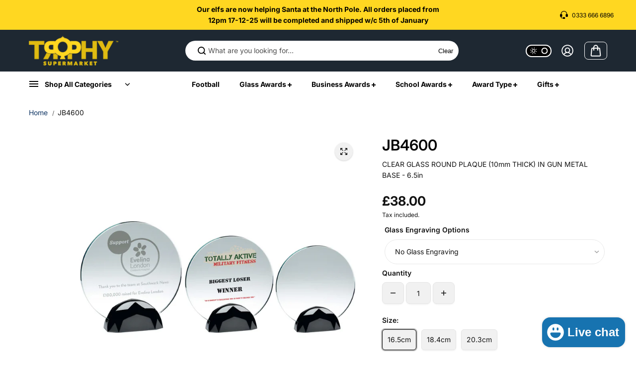

--- FILE ---
content_type: text/css
request_url: https://trophysupermarket.com/cdn/shop/t/5/assets/header.css?v=66946019480989664631710950181
body_size: 5437
content:
.body.megamenu-open .header{z-index:3}.header{position:relative;top:0;width:100%;transition:.4s ease;z-index:6}.announcement-bar+header{z-index:6}header+.announcement-bar{z-index:4}.sticky{position:sticky;transition:all .5s ease}.header-shadow{box-shadow:0 1px 5px #0000001c}.sticky.sticky-header-hidden{transform:translateY(calc(-1 * var(--headerHeight) - 2px - 150px))}.primary-header{background-color:var(--headerBg);color:var(--headerColor);transition:.3s ease}.primary-header-blocks{display:grid;grid-template-columns:1fr auto 1fr;column-gap:30px;align-items:center;min-height:78px}.logo{padding:5px 0;display:inline-flex;position:relative;align-items:center;max-width:var(--logoWidth);color:var(--headerColor)}.logo img{height:auto}.logo-alternate-text{color:var(--headerColor)}.header-nav-blocks{display:flex;align-items:center;position:relative}.header-nav-blocks.megamenu-block,.primary-header-blocks.logo-center .header-nav-blocks{position:static}.header-nav-blocks.content-center{justify-content:center}.nav-menu-list{align-items:center}.nav-menu-item.has-children{position:relative}.nav-menu-link{display:inline-block;padding:15px;margin:0 10px;font-size:14px;color:var(--headerColor);font-family:var(--menuFontFamily)}.nav-menu-link a,.nav-menu-link a *{font-size:14px;color:var(--headerColor);font-family:var(--menuFontFamily)}.nav-menu-item.small-font .nav-menu-link,.nav-menu-item.small-font .nav-menu-link a,.nav-menu-item.small-font .nav-menu-link a *,.nav-item-header.small-font>a,.inner-child.small-font *{font-size:12px}.nav-menu-item.medium-font .nav-menu-link,.nav-menu-item.medium-font .nav-menu-link a,.nav-menu-item.medium-font .nav-menu-link a *,.nav-item-header.medium-font>a,.inner-child.medium-font *{font-size:16px}.nav-menu-item.large-font .nav-menu-link,.nav-menu-item.large-font .nav-menu-link a,.nav-menu-item.large-font .nav-menu-link a *,.nav-item-header.large-font>a,.inner-child.large-font *{font-size:18px}.header-custom-link{display:inline-flex;background-color:var(--customLinkBg);color:var(--customLinkColor);border:1px solid #DEDEDE;padding:5px 20px;font-size:14px;line-height:1.1;border-radius:20px;align-items:center}.header-custom-link svg{margin-right:5px}.header-custom-links-item{padding:15px 0}.header-custom-links-item+.header-custom-links-item{margin-left:15px}.header-options{display:flex;align-items:center;flex-wrap:nowrap;column-gap:0px;justify-content:flex-end}.header-contact{display:flex;align-items:center;justify-content:center}.header-contact-icon svg{width:16px;height:16px}.header-contact-icon{margin-right:8px;display:inline-flex;color:var(--headerColor)}header .customer.register{display:none}header .customer-account-popup{position:absolute;right:0;top:100%;min-width:270px;background:rgb(var(--background));border-radius:0;z-index:99;box-shadow:inset 0 8px 5px -10px #00000080;padding:20px 25px;max-width:max-content;display:none;filter:drop-shadow(0px 2px 2px #00000020)}.store-locator-icon{margin-right:5px;display:inline-flex;color:var(--)}.header-store-locator{display:flex;align-items:center;justify-content:center}.store-locator-icon svg{width:16px;height:16px}.header-contact-detail *{color:var(--headerColor)}.header-options{position:relative}.header-icons-link{display:flex;align-items:center;width:44px;height:44px;background-color:var(--headerIconBg);color:var(--headerIconColor);border-radius:100%;justify-content:center;transition:.4s ease}.header-icons-link:hover{color:var(--headerHoverColor)}.header-icons-link.cart{position:relative;display:flex;width:max-content;border-radius:8px;padding:5px 10px;height:36px}.header-icons-link.cart.round{border-radius:100%;height:44px}.header-icons.border-enabled{margin-left:12px}.cart-total-price{margin-left:10px}.header-icons-list .header-icons:last-child{align-items:center;display:flex}.header-icons .header-icons-link svg{width:24px;height:24px}.categories-block-top .categories-block-inner{z-index:unset}.cart-count{background:var(--cartCountBg);color:var(--cartCountColor);width:18px;height:18px;display:flex;align-items:center;border-radius:100%;justify-content:center;position:absolute;top:2px;right:4px;font-size:12px;font-weight:600}.header-icons.border-enabled .cart-count{top:-4px;right:-4px}.dot-icon .cart-count{width:12px;height:12px;font-size:0}header .custom-select-button{color:var(--headerColor, #fff)}.sticky-header-hidden-parent{transform:translateY(calc(-100% - .1rem));overflow:hidden}.predective-search-box input{background-color:transparent}.secondary-header{background:var(--headerBg);color:var(--headerColor);transition:.3s ease}.secondary-header .nav-menu-list{justify-content:var(--menuPosition);width:100%}.secondary-header .nav-menu-item:first-child .nav-menu-link{padding-left:0;margin-left:0}.main-header.transparent-header-true{position:absolute;width:100%;z-index:1}.header:not(.scroll-sticky) .main-header.transparent-header-true:not(:hover) .primary-header,.header:not(.scroll-sticky) .main-header.transparent-header-true:not(:hover) .secondary-header{background:transparent}.header:not(.scroll-sticky) .main-header.transparent-header-true:not(:hover) .primary-header,.header:not(.scroll-sticky) .main-header.transparent-header-true:not(:hover) .nav-menu-link,.header:not(.scroll-sticky) .main-header.transparent-header-true:not(:hover) .nav-menu-link a,.header:not(.scroll-sticky) .main-header.transparent-header-true:not(:hover) .nav-menu-link a *,.header:not(.scroll-sticky) .main-header.transparent-header-true:not(:hover) .header-icons-link{color:var(--transparentHeaderColor, #fff)}.header:not(.scroll-sticky) .main-header.transparent-header-true:not(:hover) .hamburger-menu-icon .line{background:var(--transparentHeaderColor, #fff)}.header:not(.scroll-sticky) .main-header.transparent-header-true:not(:hover) .header-icons-link{border-color:var(--transparentHeaderColor, #fff)}.main-header.transparent-header-true:hover .primary-header,.main-header.transparent-header-true:hover .secondary-header{background:var(--headerBg)}body.megamenu-open:after,body.search-drawer-open:after{content:"";display:block;position:fixed;top:0;width:100%;left:0;height:100vh;background:rgb(var(--overlayBackground),var(--overlayOpacity));-webkit-backdrop-filter:blur(var(--bg-blur));backdrop-filter:blur(var(--bg-blur));opacity:1;z-index:5;pointer-events:none;transition:opacity .25s ease}.nav-submenu{background-color:var(--submenuBg, #fff);display:block;left:0;min-width:250px;padding:15px 0;position:absolute;z-index:6;transition:all .4s ease;box-shadow:0 4px 6px #00000014;max-width:500px}.nav-menu-link+.nav-submenu{box-shadow:inset 0 8px 5px -10px #00000080}.nav-menu-link+.nav-submenu:after{content:"";background:#000;width:0%;height:2px;position:absolute;top:0;left:0;z-index:99;transition:.5s ease}@keyframes fade-in-right{0%{opacity:1;width:0}50%{opacity:.3;width:100%}to{opacity:0;width:100%}}.custom-details-disclosure.open .nav-submenu:after{animation:fade-in-right 1s linear forwards}.nav-submenu:not(.nav-megamenu-container){padding-left:0}.nav-submenu:not(.nav-megamenu-container) li{list-style:none;color:var(--submenuColor)}.nav-submenu-link{padding:5px 20px 0;font-size:14px;align-items:center}.submenu-link-arrow{color:var(--submenuColor);margin-left:auto}.nav-submenu.small-font .nav-submenu-link{font-size:12px}.nav-submenu.medium-font .nav-submenu-link{font-size:16px}.nav-submenu.large-font .nav-submenu-link{font-size:18px}.nav-menu-item.has-children:hover>.nav-submenu,.nav-submenu-item.has-children:hover>.nav-submenu{visibility:visible;opacity:1}.nav-submenu-item.has-children{position:relative}.nav-submenu.inner{left:100%;top:-10%;background:var(--submenutwoBg)}.nav-submenu.inner .nav-submenu-item .nav-submenu-link,.nav-submenu.inner .nav-submenu-item{color:var(--submenutwoColor)}.nav-submenu.inner .nav-submenu-item .nav-submenu-link:hover{color:var(--submenutwoHoverColor)}.nav-submenu.inner .nav-submenu-item .nav-submenu-link{padding:0 0 2px}.nav-submenu.inner .nav-submenu-item{padding:5px 20px 0;display:flex;align-items:center}.nav-submenu .nav-submenu-item .nav-submenu-link:hover .submenu-link-arrow{color:var(--submenuHoverColor)}.submenu-link-arrow svg{width:5px}.nav-submenu .nav-submenu-item .nav-submenu-link .nav-submenu-link-inner{color:var(--submenuColor);position:relative;padding-bottom:5px;display:inline-block}.nav-submenu .nav-submenu-item .nav-submenu-link:hover .nav-submenu-link-inner{color:var(--submenuHoverColor)}.left-menu .nav-submenu.inner{left:unset;right:calc(100% + 3px)}.nav-submenu-item.has-children.vertical .submenu-link-arrow{transform:rotate(90deg)}.nav-submenu-item.has-children.vertical .nav-submenu.inner{position:unset;box-shadow:none;padding:10px;display:none}.nav-submenu-item.has-children.vertical:hover>.nav-submenu.inner{display:block}.nav-submenu-item.has-children .nav-submenu-link{display:inline-flex;align-items:center;transition:.3s all ease;position:relative}.nav-submenu-item.has-children summary.nav-submenu-link{width:100%}.nav-menu-item.has-children.has-megamenu.full-megamenu{position:static}.nav-menu-item.has-children.has-megamenu .nav-submenu{min-width:400px}.nav-menu-item.has-children.has-megamenu.full-megamenu .nav-submenu{left:0;right:0;max-width:100%;box-shadow:0 0 3px 1px #0000001c inset}.nav-megamenu-container{padding:30px 0 60px;display:flex;border-top-left-radius:0;border-top-right-radius:0;background:var(--submenuBg);max-height:80vh;overflow:auto}.nav-megamenu-columns{display:grid;grid-template-columns:repeat(2,minmax(0,1fr));grid-gap:30px;list-style:none;margin:0;white-space:initial;flex:1}.nav-menu-item.has-children.has-megamenu.full-megamenu .nav-submenu .nav-megamenu-columns{grid-template-columns:repeat(5,minmax(0,1fr))}.nav-megamenu-columns ul,.categories-inner-submenu-items ul{list-style-type:none;padding-left:0}.nav-submenu.nav-megamenu-container li{color:var(--submenuColor)}.nav-submenu.nav-megamenu-container li a{display:inline-block;padding-bottom:2px;margin-bottom:5px;color:var(--submenuColor);font-size:14px;position:relative}.megamenu-columns-heading:before{display:none}.nav-submenu.nav-megamenu-container.small-font li a{font-size:12px}.nav-submenu.nav-megamenu-container.medium-font li a{font-size:16px}.nav-submenu.nav-megamenu-container.large-font li a{font-size:18px}.nav-submenu.nav-megamenu-container .megamenu-columns-heading{display:inline-block;margin-bottom:10px;font-weight:700;color:var(--submenuColor)}.megamenu-promotion{width:100%;position:relative;overflow:hidden}.megamenu-promotion .megamenu-promotion-link:before{display:none}.megamenu-promotion.content-overlay:after,.categories-inner-submenu-img.content-overlay:after{position:absolute;content:"";left:0;top:0;width:100%;height:100%;background:rgba(var(--overlayColor),var(--overlayOpacity))}.megamenu-promotion-img{position:relative;width:100%;background:rgb(var(--background));overflow:hidden;border-radius:var(--imageRadius)}.megamenu-promotion-content{padding-top:10px;text-align:center}.megamenu-promotion.content-overlay .megamenu-promotion-content{position:absolute;width:100%;max-height:100%;left:0;bottom:0;padding-bottom:10px;z-index:1;overflow:auto}.megamenu-promotion.content-overlay .megamenu-promotion-title{color:var(--overlayText)}.megamenu-promotion-title{color:var(--submenuColor);font-size:var(--text)}.megamenu-promotion-link{position:absolute!important;display:block;top:0;left:0;width:100%;height:100%;z-index:1;padding:0!important}.menu-shadow-enabled{border:2px solid;box-shadow:5px 5px 0 var(--menuShadow, #000)!important;border-radius:10px}.predective-search-box{flex:0 0 auto;align-self:center;width:100%;display:flex;align-items:center;background-color:var(--searchBackgroundColor);column-gap:10px;padding:0 15px}.predective-search-box input::placeholder{color:var(--searchTextColor)}.search__input{border:0;background:transparent}.search__button{color:var(--searchTextColor);background:none;border:none;padding:0 5px;display:flex;align-items:center;justify-content:center;cursor:pointer}.search__button .icon .icon{width:16px;height:16px}.search_all_link{padding-top:20px}.side-menu{width:100%;max-width:400px;display:grid;grid-template-rows:1fr auto;pointer-events:none;position:fixed;top:calc(var(--headerHeight, 0px) + var(--announcementHeight, 0px));bottom:0;left:0;z-index:99;height:calc(100vh - var(--headerHeight, 0px));transition:all .5s ease;padding:25px 20px;transform:translate(-100%);background:rgb(var(--alternateBackground))}.side-menu .inner-side-outer{overflow-y:auto}.inner-side{padding-top:10px}.announcement-bar+.header .side-menu{height:calc(100% - calc(var(--headerHeight, 0px) + var(--announcementHeight, 0px)))}.announcement-bar+.header:not(.sticky) .side-menu{top:calc(var(--headerHeight, 0px) + var(--announcementHeight, 0px))}.inner-side .tabcontent ul .nav-item span{width:40px;display:flex;align-items:center;justify-content:center;transition:all .5s ease}.inner-side .tabcontent ul .nav-item span.active{transform:rotate(180deg)}.mobile-tabs-wrapper li{display:flex;align-items:center;justify-content:center;width:50%;text-align:center;padding:12px;cursor:pointer;font-size:var(--mediumText);height:50px;color:rgb(var(--textColor))}.mobile-tabs-wrapper{display:flex}.inner-side .tabcontent ul .nav-item a{display:flex;width:100%;color:rgb(var(--textColor));padding:12px 15px}.nav-item-header.active-bg{background:rgb(var(--background));border-radius:var(--cardRadius)}.inner-side .megamenu-promotion-title{color:rgb(var(--textColor))}.inner-side .tabcontent ul .nav-item span svg{width:10px}.inner-side .tabcontent ul .nav-item a span{margin-left:auto}.inner-side .tabcontent ul .nav-item a .inner-child{border-left:1px solid #ddd}.inner-child,.inner-child ul ul{padding-left:20px;position:relative}.nav-item .inner-child.child>ul{padding-top:10px}.inner-child:before,.inner-child ul ul:before{content:"";background:rgb(var(--borderColor));width:1px;height:100%;position:absolute;left:20px}.nav-item .child ul li{padding-left:12px;position:relative}.nav-item .child ul li:before,.nav-item .inner-child ul ul li:before{content:"";background:rgb(var(--borderColor));width:12px;height:1px;position:absolute;left:0;top:22px}.nav-item .sidebar-menu-promotion li:not(:first-child):before{content:none}.nav-item .inner-child .sidebar-menu-promotion li:before{top:50%;transform:translateY(-50%)}.inner-child ul li a{position:relative}.sidebar-menu-promotion{display:grid;grid-template-columns:repeat(1,1fr);gap:16px}.mobile-tabs-wrapper{display:flex;border:1px solid rgb(var(--borderColor));border-radius:var(--cardRadius);overflow:hidden}.mobile-tabs-wrapper li.active{background:rgb(var(--background))}.header-search{position:relative}.predictive-search{z-index:11;position:relative}.search-content{z-index:1;position:absolute;top:100%;left:0;width:100%;padding:50px 0 40px;margin-top:0;border-radius:0 0 var(--cardRadius) var(--cardRadius);max-height:80vh;overflow:auto;box-shadow:0 5px 9px #0000002e}.header-search .search-content{top:50%}.serach-fullwidth .search-content{margin:0}.predictive-suggestion-list a{display:inline-flex;align-items:center;font-size:var(--smallText);padding:7px 12px;margin-right:10px;margin-bottom:10px;border:1px solid rgb(var(--borderColor));background:rgb(var(--alternateBackground));border-radius:6px}.predictive-suggestion-list .suggestion-icon{margin-right:7px;display:inline-flex}.predictive-search--label{display:inline-block;width:100%;margin:0 0 8px}.tranding-product-list{display:grid;grid-template-columns:repeat(auto-fill,minmax(200px,3fr));gap:15px}.serach-fullwidth .search-content .tranding-product-list{grid-template-columns:repeat(auto-fill,minmax(250px,3fr))}.search-product-card{display:flex;position:relative;align-items:center;width:100%;background:rgb(var(--cardBackground));padding:10px;border-radius:var(--cardRadius);border:1px solid rgb(var(--borderColor))}.search-product-img{min-width:60px;max-width:60px;margin-right:15px;border-radius:var(--imageRadius);overflow:hidden}.search-product-info .product-price{margin:0}.predictive-search-suggestion{margin-bottom:24px}.search-content .header-search{margin-bottom:30px;display:inline-block;width:100%}.search-content .predective-search-box{border:0;border-bottom:1px solid #e4e4e4;border-radius:0;background:transparent;padding:0}.search-product-card-title:before{content:"";background:#000;width:0px;height:1px;position:absolute;bottom:0;left:0;transition:.5s ease-in-out}.search-product-card-title:hover:before{width:100%}.search__speech{padding:5px;width:32px;flex:0 0 32px;height:32px;border-radius:50px;display:flex;justify-content:center;align-items:center;color:var(--headerIconColor);background:var(--headerBg)}.search__speech svg{width:16px;height:16px}.search-article-list,.search-collection-list,.search-pages-list{display:grid;grid-template-columns:repeat(3,1fr);gap:20px}.search-article-card{padding:10px;border-radius:var(--imageRadius);border:1px solid rgb(var(--borderColor))}.search-article-title{font-size:var(--mediumText);color:var(--textColor);font-weight:var(--headingFontWeight);margin-bottom:9px;display:inline-block;width:100%}.search-article-img{background:rgb(var(--background));position:relative;overflow:hidden;width:100%;border-radius:var(--imageRadius)}.search-article-info{padding-top:15px}.search-article-img img{display:block}.search-article-info p{font-size:var(--smallText)}.search-article-card:hover{border-color:#000}.search-article-card:hover .search-article-title{text-decoration:underline}.search-collection-img,.search-pages-img{border-radius:20px;overflow:hidden;position:relative;background:rgb(var(--alternateBackground));margin:0 0 10px}.search-pages-img{height:100px}.search-pages-img svg{width:30px;height:100%;display:block;text-align:center;margin:0 auto}.search-collection-title,.search-pages-title{color:var(--textColor);font-weight:var(--headingFontWeight)}.header-categories .categories-menu{font-family:var(--menuFontFamily);border:1px solid transparent;padding:12px 15px;position:relative}.secondary-header .header-categories .categories-menu{padding-top:0;padding-bottom:0;padding-left:0}.secondary-header .header-categories .header-categories-inner{padding-right:15px}.header-categories svg.bars-icon{margin-right:9px}.header-categories summary .angle-down{position:absolute;right:0;top:50%;transform:translateY(-50%)}.header-categories-wrapper{position:absolute;top:100%;left:0;z-index:9;right:0;width:100%;display:flex;align-items:flex-start}.categories-submenu-link{display:flex;align-items:center;padding-bottom:10px;color:var(--submenuColor);font-size:14px;font-family:var(--menuFontFamily)}.categories-submenu .categories-submenu-item{padding:5px 25px}.categories-submenu-item .categories-col-img{width:22px;height:22px;border-radius:50%;overflow:hidden;background:rgb(var(--background));margin-right:12px}.categories-submenu-item .categories-col-img img{width:100%;height:100%;object-fit:cover}.categories-submenu-item .categories-col-img.no-image{background:transparent}.categories-submenu-link svg{margin-left:auto}.categories-inner-submenu{position:absolute;left:0;top:0;right:0;background:var(--submenuBg);display:grid;grid-template-columns:1fr .5fr;column-gap:122px;padding:35px 32px;border-top-left-radius:0;border-top-right-radius:0;height:100%;overflow-y:auto;max-width:calc(100% - 230px);margin-left:auto}.categories-submenu{background:var(--submenuBg);padding:15px 0;width:300px;min-width:300px;box-shadow:0 0 3px 1px #0000001c inset}.categories-inner-submenu-items{display:grid;grid-template-columns:repeat(3,1fr);gap:25px 50px;padding-bottom:30px}.categories-inner-submenu-heading{display:inline-block;padding-bottom:10px;color:var(--submenutwoColor);font-size:14px;font-weight:700;margin-bottom:4px}.categories-inner-submenu-item a{display:inline-block;padding-bottom:5px;margin-bottom:3px;color:var(--submenutwoColor);font-size:13px;position:relative}.categories-inner-submenu-item{color:var(--submenutwoColor);display:flex;align-items:center}.categories-inner-submenu-img-content{position:absolute;bottom:0;left:0;right:0;padding:20px;z-index:1;max-height:100%;overflow:auto}.categories-inner-submenu-img{position:relative;display:block;width:100%}.header-categories .header-categories-inner{border-right:1px solid var(--categoriesBorder);padding-right:10px;margin-right:30px}.header-top-wrap .localization-form .custom-select-button{padding:7px 4px}.categories-inner-submenu-img-content h3{color:var(--submenuColor);margin-bottom:5px}.categories-inner-submenu-img-content p{color:var(--submenuColor)}.categories-inner-submenu-img.content-overlay .categories-inner-submenu-img-content h3,.categories-inner-submenu-img.content-overlay .categories-inner-submenu-img-content p{color:var(--overlayText)}.categories-inner-submenu-left{flex:0 0 70%;max-width:70%}.categories-inner--submenu.no-image .categories-inner-submenu-left{flex:0 0 100%;max-width:100%}.categories-inner-submenu-right{flex:0 0 30%;max-width:30%}.categories-inner--submenu{background:var(--submenutwoBg);padding:40px;width:calc(100% - 300px);margin-left:auto;display:flex;justify-content:space-between;position:absolute;left:calc(.1% + 297px);top:0;z-index:3;overflow-y:auto;height:100%;max-height:100%;box-shadow:none;background-position:right bottom;box-shadow:0 0 3px 1px #0000001c inset}.header-categories{min-width:250px}.mobileMenu{display:none;align-items:center;justify-content:center;background:0;border:0;padding:0;width:44px;height:44px}.nav-item-header{display:flex;align-items:center;justify-content:space-between;position:relative}body.nav-open .mobileMenu.active+#mobileMenu{transform:translate(0);pointer-events:all}body.nav-open{overflow:hidden}.nav-item .child{display:none}.mobile-badges{display:flex;flex-wrap:wrap;padding-left:15px}.nav-submenu li a:before,.categories-submenu-link span:before,.categories-inner-submenu-item a:before{content:"";background:var(--submenuHoverColor);width:0%;height:1px;position:absolute;bottom:0;transition:.5s ease}.categories-submenu-link span{position:relative}.hamburger-menu,.full-menu-sidebar{display:none}@media (min-width: 768px){.slideshow-content.d-top-left,.slideshow-content.d-top-center,.slideshow-content.d-top-right{top:var(--headerHeight)}}@media (min-width: 992px){.logo{min-width:150px}.primary-header-blocks.logo-center .categories-inner-submenu-items{grid-template-columns:repeat(3,1fr)}}@media (min-width: 1025px){.nav-menu-link:hover,.nav-menu-link:hover>a,.nav-menu-link:hover>a *{color:var(--headerHoverColor)}.nav-submenu li a:hover{color:var(--submenuHoverColor)}.nav-submenu li a:hover:before,.categories-submenu-link:hover span:before,.categories-inner-submenu-item a:hover:before{width:100%}.serach-fullwidth .search-collection-list{grid-template-columns:repeat(4,1fr)}.categories-submenu-link:hover,.categories-inner-submenu-item a:hover{color:var(--submenuHoverColor)}.primary-header-blocks .header-search{width:550px;margin:0 auto}.primary-header-blocks.logo-center .header-search{width:450px;margin-right:auto;margin-left:0}.primary-header-blocks{grid-template-columns:auto 1fr auto}.primary-header-blocks.category-enabled{grid-template-columns:auto auto 1fr auto}.primary-header-blocks.logo-center{grid-template-columns:1fr auto 1fr}.header-icons .header-icons-link.account svg{width:26px;height:26px}.header-icons.border-enabled .header-icons-link.cart{border:1px solid var(--headerIconColor)}.cart-shadow-enabled{border:2px solid var(--headerIconColor);box-shadow:2px 3px var(--headerIconColor)!important}.cart.cart-shadow-enabled:hover{box-shadow:none!important;transform:translate(3px,3px)}.header-icons.border-enabled .header-icons-link:hover{border-color:var(--headerHoverColor)}.hamburger-menu{display:flex;align-items:center;justify-content:center;background:0;border:0;padding:0;width:44px;height:44px}.full-menu-sidebar-inner{display:grid;grid-template-rows:auto 1fr;height:100%;width:100%;max-width:512px;background:var(--submenuBg);position:relative;transform:translate(-100%);transition:.8s ease}.full-menu-sidebar.is-visible .full-menu-sidebar-inner{transform:translate(0)}.full-menu-sidebar-header{display:flex;align-items:center;justify-content:flex-end;padding:10px}.hamburger-menu-icon .line{display:block;width:24px;height:2px;margin:4px 0;overflow:hidden;position:relative;transition:.5s;background:var(--headerIconColor)}.close-menu{width:32px;height:32px;display:flex;align-items:center;justify-content:center;color:var(--submenuBg);background:var(--submenuColor);border-radius:50%;position:relative;border:2px solid var(--submenuColor);margin-right:10px}.close-menu:before{content:"";position:absolute;top:0;left:0;right:0;bottom:0;height:100%;width:100%;border-radius:100%;transition:transform .2s,opacity .2s;background:var(--submenuColor);z-index:-1}.close-menu:hover:before{transform:scale(.85)}.close-menu svg{width:10px;height:10px}.close-menu:hover{background:transparent;animation:1.6s infinite pulsee}.full-menu-sidebar{z-index:99;height:100%;width:100%;display:none;position:fixed;top:0;bottom:0;left:0;right:0;overflow:hidden;background:rgb(var(--overlayBackground),var(--overlayOpacity));padding:0;opacity:0;transition:opacity .1s ease;--webkit-backdrop-filter: blur(var(--bg-blur));-webkit-backdrop-filter:blur(var(--bg-blur));backdrop-filter:blur(var(--bg-blur))}.full-menu-sidebar.is-visible{opacity:1}.menu-outer-main,.menu-outer{height:100%;overflow:hidden}.menu-outer{height:100%}.menu-outer .main-menu{height:100%;overflow-y:auto;overflow-x:hidden}.menu-item-link{font-size:var(--h2);color:var(--submenuColor);display:inline-flex;align-items:center;justify-content:space-between;width:100%;padding:20px 50px;overflow:hidden}.menu-item-link:hover .menu-item-link-text{padding-left:12px}.menu-item-link svg{transition:.2s ease;width:26px;height:auto}.menu-item:hover .menu-item-link,.menu-item:focus-within .menu-item-link{color:var(--submenuHoverColor)}.menu-item-link .menu-item-link-text,.menu-item-link svg,.hamburger-promo-bades-item .header-custom-link{transform:translateY(100%);overflow:hidden;transition:.3s ease;opacity:0}.menu-item.animation .menu-item-link .menu-item-link-text,.menu-item.animation .menu-item-link svg,.hamburger-promo-bades-item.animation .header-custom-link{transform:translateY(0);pointer-events:auto;transition-timing-function:ease;transform-style:preserve-3d;opacity:1}.menu-outer .menu-item.active .feather-chevron-right{transform:rotate(-180deg)}.menu-item .menu-link-bg{z-index:-1;transform-origin:50%;transform-style:preserve-3d;background-color:var(--hamburgerMenuBackground);position:absolute;top:0%;bottom:0%;left:0%;right:0%;transform:scale3d(1,0,0);transition:.2s ease}.menu-item:hover .menu-link-bg{transform:scaleZ(1)}.dropdown-menus-main{position:absolute;top:0;left:calc(100% - 11px);width:100%;max-width:512px;height:100%;max-height:100%;overflow-y:auto;background:var(--submenutwoBg);padding:50px 0;visibility:hidden;pointer-events:none;transform:translate(0);z-index:2;clip-path:polygon(0 0,0 0,0 100%,0% 100%)}.dropdown-menus-inner{padding:10px 50px}.dropdown-menus-main .dropdown-menus-inner:last-child .dropdown-menus{border:0}.hamburger-megamenu{padding:0 50px}.menu-item:hover .dropdown-menus-main,.menu-item.active .dropdown-menus-main,.menu-item:focus-within .dropdown-menus-main{opacity:1;visibility:visible;pointer-events:auto;clip-path:polygon(0 0,100% 0,100% 100%,0 100%);transition:.5s ease}.dropdown-menus-inner .submenu-title{color:var(--submenutwoColor);display:inline-block;position:relative;padding-bottom:2px}.dropdown-menus-inner .submenu-title:hover{color:var(--submenutwoHoverColor)}.dropdown-menu-item-link{color:var(--submenutwoColor);font-size:var(--text);margin-bottom:2px;display:inline-block;position:relative;padding:2px 0}.dropdown-menu-item-link:after,.dropdown-menus-inner .submenu-title:after{content:"";background:var(--submenutwoHoverColor);width:0;height:1px;position:absolute;left:0;bottom:0;transition:all .2s ease}.dropdown-menu-item-link:hover:after,.dropdown-menus-inner .submenu-title:hover:after{width:100%}.dropdown-menu-item-link:hover{color:var(--submenutwoHoverColor)}.dropdown-menus{padding:5px 0 20px;border-bottom:1px solid var(--submenuBorder)}.dropdown-menus-inner.active .dropdown-menus,.dropdown-menus-inner:focus-within .dropdown-menus{display:block;padding-top:15px}.hamburger-promo-bades-item{padding:20px 50px;display:flex;gap:10px}.hamburger-promo-bades-item .header-custom-link svg{margin-right:5px;width:12px;height:auto}.hamburger-promo-bades-item .header-custom-link{padding:10px 16px;font-size:var(--text);border-radius:50px;border:0}.menu-outer .main-menu .header-custom-links-item{padding:20px 50px}.main-menu .header-custom-links-item+.header-custom-links-item{margin-left:0}.dropdown-menus-inner.active .submenu-title-outer svg,.dropdown-menus-inner:focus-within .submenu-title-outer svg{transform:rotate(85deg)}.dropdown-menus-inner .submenu-title-outer svg{transition:.2s ease;cursor:pointer}.hamburger-megamenu-columns{display:grid;grid-template-columns:1fr 1fr;gap:20px}.hamburger-megamenu-promotion{width:100%;position:relative;overflow:hidden}.hamburger-megamenu-promotion-img{position:relative;width:100%;background:rgb(var(--background));overflow:hidden;border-radius:var(--imageRadius)}.hamburger-megamenu-promotion-content{padding-top:10px;text-align:center}.hamburger-megamenu-promotion-title{color:var(--headerColor);font-size:var(--mediumText)}.hamburger-megamenu-promotion-link{position:absolute!important;display:block;top:0;left:0;width:100%;height:100%;z-index:1;padding:0!important}.hamburger-megamenu-promotion.content-overlay:after{position:absolute;content:"";left:0;top:0;width:100%;height:100%;background:rgba(var(--overlayColor),var(--overlayOpacity))}.hamburger-megamenu-promotion.content-overlay .hamburger-megamenu-promotion-content{position:absolute;width:100%;max-height:100%;left:0;bottom:0;padding-bottom:10px;z-index:1;overflow:auto}.hamburger-open .announcement-bar+header{z-index:100}#hamburger-menu:target+.full-menu-sidebar{display:block;opacity:1}#hamburger-menu:target+.full-menu-sidebar .full-menu-sidebar-inner{transform:translate(0)}#hamburger-menu:target+.full-menu-sidebar .menu-item-link .menu-item-link-text,#hamburger-menu:target+.full-menu-sidebar .menu-item-link svg,#hamburger-menu:target+.full-menu-sidebar .hamburger-promo-bades-item .header-custom-link{opacity:1;transform:unset}.dropdown-menus-inner+.hamburger-megamenu{padding-top:20px}@keyframes pulsee{0%{box-shadow:0 0 1px #918d8da6}to{box-shadow:0 0 1px 10px #0000}}}@media (min-width: 1200px){.primary-header-blocks.logo-center .categories-inner-submenu-items{grid-template-columns:repeat(4,1fr)}.header-options{padding-top:20px;padding-bottom:20px}}@media (min-width: 1280px){.primary-header-blocks .nav-menu-link{padding:33px 15px}}@media (min-width: 1441px){.primary-header-blocks{column-gap:50px}.nav-menu-link{padding:20px 15px}.serach-fullwidth .search-collection-list{grid-template-columns:repeat(5,1fr)}.primary-header-blocks .header-search{width:770px}.primary-header-blocks.logo-center .header-search{width:650px}.primary-header-blocks.logo-center .categories-inner-submenu-items{grid-template-columns:repeat(5,1fr)}}@media (min-width: 1700px){.primary-header-blocks{column-gap:80px}}@media screen and (max-width:1599px){.nav-menu-link{padding:15px 10px}}@media screen and (max-width:1440px){.categories-submenu .categories-submenu-item{padding:2px 20px}.categories-submenu{width:280px;min-width:280px}.categories-inner--submenu{padding:20px;width:calc(100% - 280px);left:calc(0% + 280px);flex-wrap:wrap}.categories-inner-submenu-items{display:grid;grid-template-columns:repeat(2,1fr);gap:40px}.primary-header .categories-inner-submenu-left,.primary-header .categories-inner-submenu-right{flex:0 0 100%;max-width:100%;flex-grow:1}}@media screen and (max-width:1199px){.primary-header-blocks{column-gap:20px}.header-icons .header-icons-link svg{width:20px;height:20px}}@media screen and (max-width:1024px){.primary-header-blocks{column-gap:20px;min-height:64px;grid-template-columns:1fr auto 1fr;column-gap:10px}.header-nav-blocks,.header-categories{display:none}.mobileMenu{display:inline-flex;color:var(--headerIconColor)}.mobileMenu.active svg path:first-child{transform:translateY(7px) rotate(-45deg)}.mobileMenu.active svg path:nth-child(2){opacity:0}.mobileMenu.active svg path:last-child{transform:translateY(-7px) rotate(45deg)}.menu-toggler-icon .line{width:22px;height:2px;background-color:var(--headerIconColor);display:block;margin:5px auto;transition:all .3s ease-in-out}.mobileMenu.active .menu-toggler-icon .line:first-child{transform:translateY(7px) rotate(-45deg)}.mobileMenu.active .menu-toggler-icon .line:nth-child(2){opacity:0}.mobileMenu.active .menu-toggler-icon .line:last-child{transform:translateY(-7px) rotate(45deg)}.header-contact,.cart-total-price{display:none}.header-icons-list .header-icons-link{width:24px;height:24px}.header-icons-link.cart.round{height:30px}.header-icons-link.cart{border:0;border-radius:0;padding:0}.logo{max-width:135px;color:var(--headerColor)}.cart-count{width:16px;height:16px;font-size:var(--smallText)}.header-icons-list .header-icons{margin-left:5px}.header-icons-list{align-items:center}.categories-inner-submenu-left,.categories-inner-submenu-right{flex:0 0 100%;max-width:100%;flex-grow:1}.primary-header-blocks .header-search{display:none!important}.inner-side .tabcontent ul .nav-item a,.megamenu-promotion-title{font-size:var(--mediumText)}.full-menu-sidebar{display:none!important}}@media screen and (max-width:991px){header .customer-account-popup{display:none!important}}@media screen and (max-width:767px){.predictive-search-suggestion{margin-bottom:10px}.tranding-product-list{gap:7px}.search-content .header-search{margin-bottom:20px}.search-content{padding-bottom:20px}.predictive-suggestion-list a{margin-right:2px}.cart-count{top:-4px;right:-3px}}header .customer-account-popup .account-form-heading{margin-bottom:10px;font-size:var(--mediumText)}header .customer-account-popup .form-group{margin-bottom:10px}header .customer-account-popup label{margin-bottom:2px;font-size:12px}header .customer-account-popup .input-sm{min-height:35px;padding:5px 12px}.customer-account-popup button{margin-top:5px}header .customer-account-popup .forgot-password-text{margin-bottom:0}header .customer-account-popup .create-account-text{margin-top:8px}.menu-btn{padding:15px}.mobile-dark-mode{display:flex;color:rgb(var(--textColor));align-items:center;padding:12px 15px}.mobile-dark-mode span{font-size:var(--mediumText)}body.megamenu-open{position:relative}
/*# sourceMappingURL=/cdn/shop/t/5/assets/header.css.map?v=66946019480989664631710950181 */


--- FILE ---
content_type: text/css
request_url: https://trophysupermarket.com/cdn/shop/t/5/assets/new-arrival.css?v=172944554614231887211710950182
body_size: -369
content:
.new-arrival-section{--new-arrival-bg: rgba(234, 232, 241, 1);--new-arrival-content-text: rgba(255, 255, 255, 1);--inventroyBarWidth: 50%}.new-arrival-wrapper{background:var(--new-arrival-bg);padding:40px}.new-arrival-imagebox.rounded{border-radius:30px}.new-arrival-imagebox.rounded.new-arrival-imagebox{border-radius:20px;overflow:hidden;position:relative}.new-arrival-content{position:absolute;bottom:20px;left:0;right:0;width:calc(100% - 60px);margin:0 auto;background:rgba(var(--new-arrival-content-bg),var(--new-arrival-content-opacity));padding:20px;border-radius:var(--imageRadius)}.new-arrival-imagebox.rounded .new-arrival-content{border-radius:20px;overflow:hidden}.new-arrival-title{color:var(--new-arrival-content-text)}.new-arrival-desc{color:var(--new-arrival-content-text);margin:6px 0 12px}.collection-card-button{background:var(--buttonBackground);color:var(--buttonColor)}.new-arrival-imagebox{background:rgb(var(--background));width:100%;height:100%;display:block;border-radius:var(--imageRadius)}
/*# sourceMappingURL=/cdn/shop/t/5/assets/new-arrival.css.map?v=172944554614231887211710950182 */
